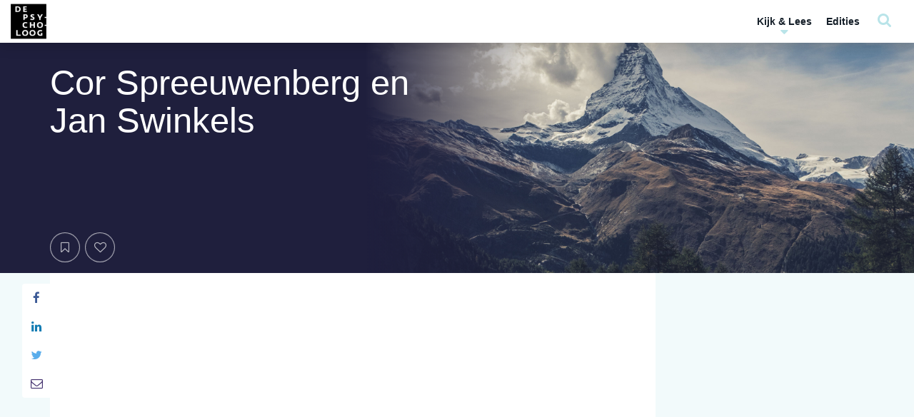

--- FILE ---
content_type: text/html; charset=UTF-8
request_url: https://www.tijdschriftdepsycholoog.nl/wp-admin/admin-ajax.php
body_size: 110
content:

<li class="menu-item">
	<a href="https://www.tijdschriftdepsycholoog.nl/?page_id=6319?redirect_to=https://www.tijdschriftdepsycholoog.nl/authors/cor-spreeuwenberg-en-jan-swinkels/">Log in <i class="fa fa-sign-in"></i></a>
</li>



--- FILE ---
content_type: text/css
request_url: https://www.tijdschriftdepsycholoog.nl/wp-content/cache/min/1/wp-content/themes/performis-publishing-platform/assets/image-zoom/imagezoom.css?ver=1769133627
body_size: 149
content:
.Overlay{position:fixed;top:0;left:0;width:100%;height:100%;background:rgba(0,0,0,.85);transition:opacity 300ms;-webkit-transition:opacity 300ms;-moz-transition:opacity 300ms;-ms-transition:opacity 300ms;-o-transition:opacity 300ms;z-index:500;opacity:0}.Overlay.show{opacity:1}.zoom-image-clone{position:fixed;-moz-transition:-moz-transform 0.23s linear;-ms-transition:-ms-transform 0.23s linear;-webkit-transition:-webkit-transform 0.23s linear;transition:transform 0.23s linear;z-index:500;cursor:-webkit-zoom-out;cursor:-moz-zoom-out;cursor:-ms-zoom-out;cursor:zoom-out}.Overlay.image-zoom-overlay{background-color:#fff;background-color:rgba(255,255,255,.97)}

--- FILE ---
content_type: application/javascript
request_url: https://www.tijdschriftdepsycholoog.nl/wp-content/themes/performis-publishing-platform/assets/driver/driver.min.js?ver=6.9
body_size: 14496
content:
!function(t,e){"object"==typeof exports&&"object"==typeof module?module.exports=e():"function"==typeof define&&define.amd?define([],e):"object"==typeof exports?exports.Driver=e():t.Driver=e()}(window,(function(){return function(t){var e={};function n(o){if(e[o])return e[o].exports;var i=e[o]={i:o,l:!1,exports:{}};return t[o].call(i.exports,i,i.exports,n),i.l=!0,i.exports}return n.m=t,n.c=e,n.d=function(t,e,o){n.o(t,e)||Object.defineProperty(t,e,{enumerable:!0,get:o})},n.r=function(t){"undefined"!=typeof Symbol&&Symbol.toStringTag&&Object.defineProperty(t,Symbol.toStringTag,{value:"Module"}),Object.defineProperty(t,"__esModule",{value:!0})},n.t=function(t,e){if(1&e&&(t=n(t)),8&e)return t;if(4&e&&"object"==typeof t&&t&&t.__esModule)return t;var o=Object.create(null);if(n.r(o),Object.defineProperty(o,"default",{enumerable:!0,value:t}),2&e&&"string"!=typeof t)for(var i in t)n.d(o,i,function(e){return t[e]}.bind(null,i));return o},n.n=function(t){var e=t&&t.__esModule?function(){return t.default}:function(){return t};return n.d(e,"a",e),e},n.o=function(t,e){return Object.prototype.hasOwnProperty.call(t,e)},n.p="/dist/",n(n.s=62)}([function(t,e,n){var o=n(2),i=n(13),r=n(3),s=n(11),c=n(24),a=function(t,e,n){var u,l,h,f,p=t&a.F,d=t&a.G,v=t&a.S,y=t&a.P,g=t&a.B,m=d?o:v?o[e]||(o[e]={}):(o[e]||{}).prototype,b=d?i:i[e]||(i[e]={}),w=b.prototype||(b.prototype={});for(u in d&&(n=e),n)h=((l=!p&&m&&void 0!==m[u])?m:n)[u],f=g&&l?c(h,o):y&&"function"==typeof h?c(Function.call,h):h,m&&s(m,u,h,t&a.U),b[u]!=h&&r(b,u,f),y&&w[u]!=h&&(w[u]=h)};o.core=i,a.F=1,a.G=2,a.S=4,a.P=8,a.B=16,a.W=32,a.U=64,a.R=128,t.exports=a},function(t,e,n){var o=n(19)("wks"),i=n(15),r=n(2).Symbol,s="function"==typeof r;(t.exports=function(t){return o[t]||(o[t]=s&&r[t]||(s?r:i)("Symbol."+t))}).store=o},function(t,e){var n=t.exports="undefined"!=typeof window&&window.Math==Math?window:"undefined"!=typeof self&&self.Math==Math?self:Function("return this")();"number"==typeof __g&&(__g=n)},function(t,e,n){var o=n(4),i=n(14);t.exports=n(7)?function(t,e,n){return o.f(t,e,i(1,n))}:function(t,e,n){return t[e]=n,t}},function(t,e,n){var o=n(5),i=n(40),r=n(23),s=Object.defineProperty;e.f=n(7)?Object.defineProperty:function(t,e,n){if(o(t),e=r(e,!0),o(n),i)try{return s(t,e,n)}catch(t){}if("get"in n||"set"in n)throw TypeError("Accessors not supported!");return"value"in n&&(t[e]=n.value),t}},function(t,e,n){var o=n(6);t.exports=function(t){if(!o(t))throw TypeError(t+" is not an object!");return t}},function(t,e){t.exports=function(t){return"object"==typeof t?null!==t:"function"==typeof t}},function(t,e,n){t.exports=!n(8)((function(){return 7!=Object.defineProperty({},"a",{get:function(){return 7}}).a}))},function(t,e){t.exports=function(t){try{return!!t()}catch(t){return!0}}},function(t,e){var n={}.hasOwnProperty;t.exports=function(t,e){return n.call(t,e)}},function(t,e,n){var o=n(45),i=n(17);t.exports=function(t){return o(i(t))}},function(t,e,n){var o=n(2),i=n(3),r=n(9),s=n(15)("src"),c=n(64),a=(""+c).split("toString");n(13).inspectSource=function(t){return c.call(t)},(t.exports=function(t,e,n,c){var u="function"==typeof n;u&&(r(n,"name")||i(n,"name",e)),t[e]!==n&&(u&&(r(n,s)||i(n,s,t[e]?""+t[e]:a.join(String(e)))),t===o?t[e]=n:c?t[e]?t[e]=n:i(t,e,n):(delete t[e],i(t,e,n)))})(Function.prototype,"toString",(function(){return"function"==typeof this&&this[s]||c.call(this)}))},function(t,e,n){var o=n(0);o(o.S+o.F*!n(7),"Object",{defineProperty:n(4).f})},function(t,e){var n=t.exports={version:"2.6.11"};"number"==typeof __e&&(__e=n)},function(t,e){t.exports=function(t,e){return{enumerable:!(1&t),configurable:!(2&t),writable:!(4&t),value:e}}},function(t,e){var n=0,o=Math.random();t.exports=function(t){return"Symbol(".concat(void 0===t?"":t,")_",(++n+o).toString(36))}},function(t,e,n){var o=n(44),i=n(28);t.exports=Object.keys||function(t){return o(t,i)}},function(t,e){t.exports=function(t){if(null==t)throw TypeError("Can't call method on  "+t);return t}},function(t,e,n){var o=n(17);t.exports=function(t){return Object(o(t))}},function(t,e,n){var o=n(13),i=n(2),r=i["__core-js_shared__"]||(i["__core-js_shared__"]={});(t.exports=function(t,e){return r[t]||(r[t]=void 0!==e?e:{})})("versions",[]).push({version:o.version,mode:n(20)?"pure":"global",copyright:"© 2019 Denis Pushkarev (zloirock.ru)"})},function(t,e){t.exports=!1},function(t,e){var n=Math.ceil,o=Math.floor;t.exports=function(t){return isNaN(t=+t)?0:(t>0?o:n)(t)}},function(t,e,n){"use strict";var o=n(2),i=n(9),r=n(7),s=n(0),c=n(11),a=n(70).KEY,u=n(8),l=n(19),h=n(34),f=n(15),p=n(1),d=n(51),v=n(52),y=n(71),g=n(50),m=n(5),b=n(6),w=n(18),x=n(10),O=n(23),S=n(14),k=n(35),P=n(73),E=n(31),j=n(30),N=n(4),T=n(16),L=E.f,C=N.f,_=P.f,M=o.Symbol,H=o.JSON,B=H&&H.stringify,F=p("_hidden"),I=p("toPrimitive"),R={}.propertyIsEnumerable,A=l("symbol-registry"),D=l("symbols"),z=l("op-symbols"),V=Object.prototype,q="function"==typeof M&&!!j.f,W=o.QObject,G=!W||!W.prototype||!W.prototype.findChild,$=r&&u((function(){return 7!=k(C({},"a",{get:function(){return C(this,"a",{value:7}).a}})).a}))?function(t,e,n){var o=L(V,e);o&&delete V[e],C(t,e,n),o&&t!==V&&C(V,e,o)}:C,K=function(t){var e=D[t]=k(M.prototype);return e._k=t,e},U=q&&"symbol"==typeof M.iterator?function(t){return"symbol"==typeof t}:function(t){return t instanceof M},Y=function(t,e,n){return t===V&&Y(z,e,n),m(t),e=O(e,!0),m(n),i(D,e)?(n.enumerable?(i(t,F)&&t[F][e]&&(t[F][e]=!1),n=k(n,{enumerable:S(0,!1)})):(i(t,F)||C(t,F,S(1,{})),t[F][e]=!0),$(t,e,n)):C(t,e,n)},J=function(t,e){m(t);for(var n,o=y(e=x(e)),i=0,r=o.length;r>i;)Y(t,n=o[i++],e[n]);return t},X=function(t){var e=R.call(this,t=O(t,!0));return!(this===V&&i(D,t)&&!i(z,t))&&(!(e||!i(this,t)||!i(D,t)||i(this,F)&&this[F][t])||e)},Q=function(t,e){if(t=x(t),e=O(e,!0),t!==V||!i(D,e)||i(z,e)){var n=L(t,e);return!n||!i(D,e)||i(t,F)&&t[F][e]||(n.enumerable=!0),n}},Z=function(t){for(var e,n=_(x(t)),o=[],r=0;n.length>r;)i(D,e=n[r++])||e==F||e==a||o.push(e);return o},tt=function(t){for(var e,n=t===V,o=_(n?z:x(t)),r=[],s=0;o.length>s;)!i(D,e=o[s++])||n&&!i(V,e)||r.push(D[e]);return r};q||(c((M=function(){if(this instanceof M)throw TypeError("Symbol is not a constructor!");var t=f(arguments.length>0?arguments[0]:void 0),e=function(n){this===V&&e.call(z,n),i(this,F)&&i(this[F],t)&&(this[F][t]=!1),$(this,t,S(1,n))};return r&&G&&$(V,t,{configurable:!0,set:e}),K(t)}).prototype,"toString",(function(){return this._k})),E.f=Q,N.f=Y,n(29).f=P.f=Z,n(32).f=X,j.f=tt,r&&!n(20)&&c(V,"propertyIsEnumerable",X,!0),d.f=function(t){return K(p(t))}),s(s.G+s.W+s.F*!q,{Symbol:M});for(var et="hasInstance,isConcatSpreadable,iterator,match,replace,search,species,split,toPrimitive,toStringTag,unscopables".split(","),nt=0;et.length>nt;)p(et[nt++]);for(var ot=T(p.store),it=0;ot.length>it;)v(ot[it++]);s(s.S+s.F*!q,"Symbol",{for:function(t){return i(A,t+="")?A[t]:A[t]=M(t)},keyFor:function(t){if(!U(t))throw TypeError(t+" is not a symbol!");for(var e in A)if(A[e]===t)return e},useSetter:function(){G=!0},useSimple:function(){G=!1}}),s(s.S+s.F*!q,"Object",{create:function(t,e){return void 0===e?k(t):J(k(t),e)},defineProperty:Y,defineProperties:J,getOwnPropertyDescriptor:Q,getOwnPropertyNames:Z,getOwnPropertySymbols:tt});var rt=u((function(){j.f(1)}));s(s.S+s.F*rt,"Object",{getOwnPropertySymbols:function(t){return j.f(w(t))}}),H&&s(s.S+s.F*(!q||u((function(){var t=M();return"[null]"!=B([t])||"{}"!=B({a:t})||"{}"!=B(Object(t))}))),"JSON",{stringify:function(t){for(var e,n,o=[t],i=1;arguments.length>i;)o.push(arguments[i++]);if(n=e=o[1],(b(e)||void 0!==t)&&!U(t))return g(e)||(e=function(t,e){if("function"==typeof n&&(e=n.call(this,t,e)),!U(e))return e}),o[1]=e,B.apply(H,o)}}),M.prototype[I]||n(3)(M.prototype,I,M.prototype.valueOf),h(M,"Symbol"),h(Math,"Math",!0),h(o.JSON,"JSON",!0)},function(t,e,n){var o=n(6);t.exports=function(t,e){if(!o(t))return t;var n,i;if(e&&"function"==typeof(n=t.toString)&&!o(i=n.call(t)))return i;if("function"==typeof(n=t.valueOf)&&!o(i=n.call(t)))return i;if(!e&&"function"==typeof(n=t.toString)&&!o(i=n.call(t)))return i;throw TypeError("Can't convert object to primitive value")}},function(t,e,n){var o=n(42);t.exports=function(t,e,n){if(o(t),void 0===e)return t;switch(n){case 1:return function(n){return t.call(e,n)};case 2:return function(n,o){return t.call(e,n,o)};case 3:return function(n,o,i){return t.call(e,n,o,i)}}return function(){return t.apply(e,arguments)}}},function(t,e){var n={}.toString;t.exports=function(t){return n.call(t).slice(8,-1)}},function(t,e,n){var o=n(21),i=Math.min;t.exports=function(t){return t>0?i(o(t),9007199254740991):0}},function(t,e,n){var o=n(19)("keys"),i=n(15);t.exports=function(t){return o[t]||(o[t]=i(t))}},function(t,e){t.exports="constructor,hasOwnProperty,isPrototypeOf,propertyIsEnumerable,toLocaleString,toString,valueOf".split(",")},function(t,e,n){var o=n(44),i=n(28).concat("length","prototype");e.f=Object.getOwnPropertyNames||function(t){return o(t,i)}},function(t,e){e.f=Object.getOwnPropertySymbols},function(t,e,n){var o=n(32),i=n(14),r=n(10),s=n(23),c=n(9),a=n(40),u=Object.getOwnPropertyDescriptor;e.f=n(7)?u:function(t,e){if(t=r(t),e=s(e,!0),a)try{return u(t,e)}catch(t){}if(c(t,e))return i(!o.f.call(t,e),t[e])}},function(t,e){e.f={}.propertyIsEnumerable},function(t,e,n){"use strict";var o=n(8);t.exports=function(t,e){return!!t&&o((function(){e?t.call(null,(function(){}),1):t.call(null)}))}},function(t,e,n){var o=n(4).f,i=n(9),r=n(1)("toStringTag");t.exports=function(t,e,n){t&&!i(t=n?t:t.prototype,r)&&o(t,r,{configurable:!0,value:e})}},function(t,e,n){var o=n(5),i=n(43),r=n(28),s=n(27)("IE_PROTO"),c=function(){},a=function(){var t,e=n(41)("iframe"),o=r.length;for(e.style.display="none",n(72).appendChild(e),e.src="javascript:",(t=e.contentWindow.document).open(),t.write("<script>document.F=Object<\/script>"),t.close(),a=t.F;o--;)delete a.prototype[r[o]];return a()};t.exports=Object.create||function(t,e){var n;return null!==t?(c.prototype=o(t),n=new c,c.prototype=null,n[s]=t):n=a(),void 0===e?n:i(n,e)}},function(t,e,n){"use strict";var o=n(74),i=n(75),r=n(37),s=n(10);t.exports=n(76)(Array,"Array",(function(t,e){this._t=s(t),this._i=0,this._k=e}),(function(){var t=this._t,e=this._k,n=this._i++;return!t||n>=t.length?(this._t=void 0,i(1)):i(0,"keys"==e?n:"values"==e?t[n]:[n,t[n]])}),"values"),r.Arguments=r.Array,o("keys"),o("values"),o("entries")},function(t,e){t.exports={}},function(t,e,n){n(52)("asyncIterator")},function(t,e,n){var o=n(0);o(o.S+o.F*!n(7),"Object",{defineProperties:n(43)})},function(t,e,n){t.exports=!n(7)&&!n(8)((function(){return 7!=Object.defineProperty(n(41)("div"),"a",{get:function(){return 7}}).a}))},function(t,e,n){var o=n(6),i=n(2).document,r=o(i)&&o(i.createElement);t.exports=function(t){return r?i.createElement(t):{}}},function(t,e){t.exports=function(t){if("function"!=typeof t)throw TypeError(t+" is not a function!");return t}},function(t,e,n){var o=n(4),i=n(5),r=n(16);t.exports=n(7)?Object.defineProperties:function(t,e){i(t);for(var n,s=r(e),c=s.length,a=0;c>a;)o.f(t,n=s[a++],e[n]);return t}},function(t,e,n){var o=n(9),i=n(10),r=n(46)(!1),s=n(27)("IE_PROTO");t.exports=function(t,e){var n,c=i(t),a=0,u=[];for(n in c)n!=s&&o(c,n)&&u.push(n);for(;e.length>a;)o(c,n=e[a++])&&(~r(u,n)||u.push(n));return u}},function(t,e,n){var o=n(25);t.exports=Object("z").propertyIsEnumerable(0)?Object:function(t){return"String"==o(t)?t.split(""):Object(t)}},function(t,e,n){var o=n(10),i=n(26),r=n(65);t.exports=function(t){return function(e,n,s){var c,a=o(e),u=i(a.length),l=r(s,u);if(t&&n!=n){for(;u>l;)if((c=a[l++])!=c)return!0}else for(;u>l;l++)if((t||l in a)&&a[l]===n)return t||l||0;return!t&&-1}}},function(t,e,n){var o=n(0),i=n(66),r=n(10),s=n(31),c=n(67);o(o.S,"Object",{getOwnPropertyDescriptors:function(t){for(var e,n,o=r(t),a=s.f,u=i(o),l={},h=0;u.length>h;)void 0!==(n=a(o,e=u[h++]))&&c(l,e,n);return l}})},function(t,e,n){"use strict";var o=n(0),i=n(49)(0),r=n(33)([].forEach,!0);o(o.P+o.F*!r,"Array",{forEach:function(t){return i(this,t,arguments[1])}})},function(t,e,n){var o=n(24),i=n(45),r=n(18),s=n(26),c=n(68);t.exports=function(t,e){var n=1==t,a=2==t,u=3==t,l=4==t,h=6==t,f=5==t||h,p=e||c;return function(e,c,d){for(var v,y,g=r(e),m=i(g),b=o(c,d,3),w=s(m.length),x=0,O=n?p(e,w):a?p(e,0):void 0;w>x;x++)if((f||x in m)&&(y=b(v=m[x],x,g),t))if(n)O[x]=y;else if(y)switch(t){case 3:return!0;case 5:return v;case 6:return x;case 2:O.push(v)}else if(l)return!1;return h?-1:u||l?l:O}}},function(t,e,n){var o=n(25);t.exports=Array.isArray||function(t){return"Array"==o(t)}},function(t,e,n){e.f=n(1)},function(t,e,n){var o=n(2),i=n(13),r=n(20),s=n(51),c=n(4).f;t.exports=function(t){var e=i.Symbol||(i.Symbol=r?{}:o.Symbol||{});"_"==t.charAt(0)||t in e||c(e,t,{value:s.f(t)})}},function(t,e,n){for(var o=n(36),i=n(16),r=n(11),s=n(2),c=n(3),a=n(37),u=n(1),l=u("iterator"),h=u("toStringTag"),f=a.Array,p={CSSRuleList:!0,CSSStyleDeclaration:!1,CSSValueList:!1,ClientRectList:!1,DOMRectList:!1,DOMStringList:!1,DOMTokenList:!0,DataTransferItemList:!1,FileList:!1,HTMLAllCollection:!1,HTMLCollection:!1,HTMLFormElement:!1,HTMLSelectElement:!1,MediaList:!0,MimeTypeArray:!1,NamedNodeMap:!1,NodeList:!0,PaintRequestList:!1,Plugin:!1,PluginArray:!1,SVGLengthList:!1,SVGNumberList:!1,SVGPathSegList:!1,SVGPointList:!1,SVGStringList:!1,SVGTransformList:!1,SourceBufferList:!1,StyleSheetList:!0,TextTrackCueList:!1,TextTrackList:!1,TouchList:!1},d=i(p),v=0;v<d.length;v++){var y,g=d[v],m=p[g],b=s[g],w=b&&b.prototype;if(w&&(w[l]||c(w,l,f),w[h]||c(w,h,g),a[g]=f,m))for(y in o)w[y]||r(w,y,o[y],!0)}},function(t,e,n){"use strict";var o=n(55),i={};i[n(1)("toStringTag")]="z",i+""!="[object z]"&&n(11)(Object.prototype,"toString",(function(){return"[object "+o(this)+"]"}),!0)},function(t,e,n){var o=n(25),i=n(1)("toStringTag"),r="Arguments"==o(function(){return arguments}());t.exports=function(t){var e,n,s;return void 0===t?"Undefined":null===t?"Null":"string"==typeof(n=function(t,e){try{return t[e]}catch(t){}}(e=Object(t),i))?n:r?o(e):"Object"==(s=o(e))&&"function"==typeof e.callee?"Arguments":s}},function(t,e,n){var o=n(18),i=n(16);n(79)("keys",(function(){return function(t){return i(o(t))}}))},function(t,e,n){"use strict";var o=n(0),i=n(49)(2);o(o.P+o.F*!n(33)([].filter,!0),"Array",{filter:function(t){return i(this,t,arguments[1])}})},function(t,e,n){var o=n(0);o(o.P,"Function",{bind:n(80)})},function(t,e,n){var o=n(0);o(o.S,"Object",{create:n(35)})},function(t,e,n){var o=n(0);o(o.S,"Object",{setPrototypeOf:n(86).set})},function(t,e,n){"use strict";var o,i,r=n(93),s=RegExp.prototype.exec,c=String.prototype.replace,a=s,u=(o=/a/,i=/b*/g,s.call(o,"a"),s.call(i,"a"),0!==o.lastIndex||0!==i.lastIndex),l=void 0!==/()??/.exec("")[1];(u||l)&&(a=function(t){var e,n,o,i,a=this;return l&&(n=new RegExp("^"+a.source+"$(?!\\s)",r.call(a))),u&&(e=a.lastIndex),o=s.call(a,t),u&&o&&(a.lastIndex=a.global?o.index+o[0].length:e),l&&o&&o.length>1&&c.call(o[0],n,(function(){for(i=1;i<arguments.length-2;i++)void 0===arguments[i]&&(o[i]=void 0)})),o}),t.exports=a},function(t,e,n){n(63),t.exports=n(94)},function(t,e){},function(t,e,n){t.exports=n(19)("native-function-to-string",Function.toString)},function(t,e,n){var o=n(21),i=Math.max,r=Math.min;t.exports=function(t,e){return(t=o(t))<0?i(t+e,0):r(t,e)}},function(t,e,n){var o=n(29),i=n(30),r=n(5),s=n(2).Reflect;t.exports=s&&s.ownKeys||function(t){var e=o.f(r(t)),n=i.f;return n?e.concat(n(t)):e}},function(t,e,n){"use strict";var o=n(4),i=n(14);t.exports=function(t,e,n){e in t?o.f(t,e,i(0,n)):t[e]=n}},function(t,e,n){var o=n(69);t.exports=function(t,e){return new(o(t))(e)}},function(t,e,n){var o=n(6),i=n(50),r=n(1)("species");t.exports=function(t){var e;return i(t)&&("function"!=typeof(e=t.constructor)||e!==Array&&!i(e.prototype)||(e=void 0),o(e)&&null===(e=e[r])&&(e=void 0)),void 0===e?Array:e}},function(t,e,n){var o=n(15)("meta"),i=n(6),r=n(9),s=n(4).f,c=0,a=Object.isExtensible||function(){return!0},u=!n(8)((function(){return a(Object.preventExtensions({}))})),l=function(t){s(t,o,{value:{i:"O"+ ++c,w:{}}})},h=t.exports={KEY:o,NEED:!1,fastKey:function(t,e){if(!i(t))return"symbol"==typeof t?t:("string"==typeof t?"S":"P")+t;if(!r(t,o)){if(!a(t))return"F";if(!e)return"E";l(t)}return t[o].i},getWeak:function(t,e){if(!r(t,o)){if(!a(t))return!0;if(!e)return!1;l(t)}return t[o].w},onFreeze:function(t){return u&&h.NEED&&a(t)&&!r(t,o)&&l(t),t}}},function(t,e,n){var o=n(16),i=n(30),r=n(32);t.exports=function(t){var e=o(t),n=i.f;if(n)for(var s,c=n(t),a=r.f,u=0;c.length>u;)a.call(t,s=c[u++])&&e.push(s);return e}},function(t,e,n){var o=n(2).document;t.exports=o&&o.documentElement},function(t,e,n){var o=n(10),i=n(29).f,r={}.toString,s="object"==typeof window&&window&&Object.getOwnPropertyNames?Object.getOwnPropertyNames(window):[];t.exports.f=function(t){return s&&"[object Window]"==r.call(t)?function(t){try{return i(t)}catch(t){return s.slice()}}(t):i(o(t))}},function(t,e,n){var o=n(1)("unscopables"),i=Array.prototype;null==i[o]&&n(3)(i,o,{}),t.exports=function(t){i[o][t]=!0}},function(t,e){t.exports=function(t,e){return{value:e,done:!!t}}},function(t,e,n){"use strict";var o=n(20),i=n(0),r=n(11),s=n(3),c=n(37),a=n(77),u=n(34),l=n(78),h=n(1)("iterator"),f=!([].keys&&"next"in[].keys()),p=function(){return this};t.exports=function(t,e,n,d,v,y,g){a(n,e,d);var m,b,w,x=function(t){if(!f&&t in P)return P[t];switch(t){case"keys":case"values":return function(){return new n(this,t)}}return function(){return new n(this,t)}},O=e+" Iterator",S="values"==v,k=!1,P=t.prototype,E=P[h]||P["@@iterator"]||v&&P[v],j=E||x(v),N=v?S?x("entries"):j:void 0,T="Array"==e&&P.entries||E;if(T&&(w=l(T.call(new t)))!==Object.prototype&&w.next&&(u(w,O,!0),o||"function"==typeof w[h]||s(w,h,p)),S&&E&&"values"!==E.name&&(k=!0,j=function(){return E.call(this)}),o&&!g||!f&&!k&&P[h]||s(P,h,j),c[e]=j,c[O]=p,v)if(m={values:S?j:x("values"),keys:y?j:x("keys"),entries:N},g)for(b in m)b in P||r(P,b,m[b]);else i(i.P+i.F*(f||k),e,m);return m}},function(t,e,n){"use strict";var o=n(35),i=n(14),r=n(34),s={};n(3)(s,n(1)("iterator"),(function(){return this})),t.exports=function(t,e,n){t.prototype=o(s,{next:i(1,n)}),r(t,e+" Iterator")}},function(t,e,n){var o=n(9),i=n(18),r=n(27)("IE_PROTO"),s=Object.prototype;t.exports=Object.getPrototypeOf||function(t){return t=i(t),o(t,r)?t[r]:"function"==typeof t.constructor&&t instanceof t.constructor?t.constructor.prototype:t instanceof Object?s:null}},function(t,e,n){var o=n(0),i=n(13),r=n(8);t.exports=function(t,e){var n=(i.Object||{})[t]||Object[t],s={};s[t]=e(n),o(o.S+o.F*r((function(){n(1)})),"Object",s)}},function(t,e,n){"use strict";var o=n(42),i=n(6),r=n(81),s=[].slice,c={},a=function(t,e,n){if(!(e in c)){for(var o=[],i=0;i<e;i++)o[i]="a["+i+"]";c[e]=Function("F,a","return new F("+o.join(",")+")")}return c[e](t,n)};t.exports=Function.bind||function(t){var e=o(this),n=s.call(arguments,1),c=function(){var o=n.concat(s.call(arguments));return this instanceof c?a(e,o.length,o):r(e,o,t)};return i(e.prototype)&&(c.prototype=e.prototype),c}},function(t,e){t.exports=function(t,e,n){var o=void 0===n;switch(e.length){case 0:return o?t():t.call(n);case 1:return o?t(e[0]):t.call(n,e[0]);case 2:return o?t(e[0],e[1]):t.call(n,e[0],e[1]);case 3:return o?t(e[0],e[1],e[2]):t.call(n,e[0],e[1],e[2]);case 4:return o?t(e[0],e[1],e[2],e[3]):t.call(n,e[0],e[1],e[2],e[3])}return t.apply(n,e)}},function(t,e,n){"use strict";n(83)("trim",(function(t){return function(){return t(this,3)}}))},function(t,e,n){var o=n(0),i=n(17),r=n(8),s=n(84),c="["+s+"]",a=RegExp("^"+c+c+"*"),u=RegExp(c+c+"*$"),l=function(t,e,n){var i={},c=r((function(){return!!s[t]()||"​"!="​"[t]()})),a=i[t]=c?e(h):s[t];n&&(i[n]=a),o(o.P+o.F*c,"String",i)},h=l.trim=function(t,e){return t=String(i(t)),1&e&&(t=t.replace(a,"")),2&e&&(t=t.replace(u,"")),t};t.exports=l},function(t,e){t.exports="\t\n\v\f\r   ᠎             　\u2028\u2029\ufeff"},function(t,e,n){"use strict";var o=n(0),i=n(46)(!1),r=[].indexOf,s=!!r&&1/[1].indexOf(1,-0)<0;o(o.P+o.F*(s||!n(33)(r)),"Array",{indexOf:function(t){return s?r.apply(this,arguments)||0:i(this,t,arguments[1])}})},function(t,e,n){var o=n(6),i=n(5),r=function(t,e){if(i(t),!o(e)&&null!==e)throw TypeError(e+": can't set as prototype!")};t.exports={set:Object.setPrototypeOf||("__proto__"in{}?function(t,e,o){try{(o=n(24)(Function.call,n(31).f(Object.prototype,"__proto__").set,2))(t,[]),e=!(t instanceof Array)}catch(t){e=!0}return function(t,n){return r(t,n),e?t.__proto__=n:o(t,n),t}}({},!1):void 0),check:r}},function(t,e,n){"use strict";var o=n(5),i=n(18),r=n(26),s=n(21),c=n(88),a=n(90),u=Math.max,l=Math.min,h=Math.floor,f=/\$([$&`']|\d\d?|<[^>]*>)/g,p=/\$([$&`']|\d\d?)/g;n(91)("replace",2,(function(t,e,n,d){return[function(o,i){var r=t(this),s=null==o?void 0:o[e];return void 0!==s?s.call(o,r,i):n.call(String(r),o,i)},function(t,e){var i=d(n,t,this,e);if(i.done)return i.value;var h=o(t),f=String(this),p="function"==typeof e;p||(e=String(e));var y=h.global;if(y){var g=h.unicode;h.lastIndex=0}for(var m=[];;){var b=a(h,f);if(null===b)break;if(m.push(b),!y)break;""===String(b[0])&&(h.lastIndex=c(f,r(h.lastIndex),g))}for(var w,x="",O=0,S=0;S<m.length;S++){b=m[S];for(var k=String(b[0]),P=u(l(s(b.index),f.length),0),E=[],j=1;j<b.length;j++)E.push(void 0===(w=b[j])?w:String(w));var N=b.groups;if(p){var T=[k].concat(E,P,f);void 0!==N&&T.push(N);var L=String(e.apply(void 0,T))}else L=v(k,f,P,E,N,e);P>=O&&(x+=f.slice(O,P)+L,O=P+k.length)}return x+f.slice(O)}];function v(t,e,o,r,s,c){var a=o+t.length,u=r.length,l=p;return void 0!==s&&(s=i(s),l=f),n.call(c,l,(function(n,i){var c;switch(i.charAt(0)){case"$":return"$";case"&":return t;case"`":return e.slice(0,o);case"'":return e.slice(a);case"<":c=s[i.slice(1,-1)];break;default:var l=+i;if(0===l)return n;if(l>u){var f=h(l/10);return 0===f?n:f<=u?void 0===r[f-1]?i.charAt(1):r[f-1]+i.charAt(1):n}c=r[l-1]}return void 0===c?"":c}))}}))},function(t,e,n){"use strict";var o=n(89)(!0);t.exports=function(t,e,n){return e+(n?o(t,e).length:1)}},function(t,e,n){var o=n(21),i=n(17);t.exports=function(t){return function(e,n){var r,s,c=String(i(e)),a=o(n),u=c.length;return a<0||a>=u?t?"":void 0:(r=c.charCodeAt(a))<55296||r>56319||a+1===u||(s=c.charCodeAt(a+1))<56320||s>57343?t?c.charAt(a):r:t?c.slice(a,a+2):s-56320+(r-55296<<10)+65536}}},function(t,e,n){"use strict";var o=n(55),i=RegExp.prototype.exec;t.exports=function(t,e){var n=t.exec;if("function"==typeof n){var r=n.call(t,e);if("object"!=typeof r)throw new TypeError("RegExp exec method returned something other than an Object or null");return r}if("RegExp"!==o(t))throw new TypeError("RegExp#exec called on incompatible receiver");return i.call(t,e)}},function(t,e,n){"use strict";n(92);var o=n(11),i=n(3),r=n(8),s=n(17),c=n(1),a=n(61),u=c("species"),l=!r((function(){var t=/./;return t.exec=function(){var t=[];return t.groups={a:"7"},t},"7"!=="".replace(t,"$<a>")})),h=function(){var t=/(?:)/,e=t.exec;t.exec=function(){return e.apply(this,arguments)};var n="ab".split(t);return 2===n.length&&"a"===n[0]&&"b"===n[1]}();t.exports=function(t,e,n){var f=c(t),p=!r((function(){var e={};return e[f]=function(){return 7},7!=""[t](e)})),d=p?!r((function(){var e=!1,n=/a/;return n.exec=function(){return e=!0,null},"split"===t&&(n.constructor={},n.constructor[u]=function(){return n}),n[f](""),!e})):void 0;if(!p||!d||"replace"===t&&!l||"split"===t&&!h){var v=/./[f],y=n(s,f,""[t],(function(t,e,n,o,i){return e.exec===a?p&&!i?{done:!0,value:v.call(e,n,o)}:{done:!0,value:t.call(n,e,o)}:{done:!1}})),g=y[0],m=y[1];o(String.prototype,t,g),i(RegExp.prototype,f,2==e?function(t,e){return m.call(t,this,e)}:function(t){return m.call(t,this)})}}},function(t,e,n){"use strict";var o=n(61);n(0)({target:"RegExp",proto:!0,forced:o!==/./.exec},{exec:o})},function(t,e,n){"use strict";var o=n(5);t.exports=function(){var t=o(this),e="";return t.global&&(e+="g"),t.ignoreCase&&(e+="i"),t.multiline&&(e+="m"),t.unicode&&(e+="u"),t.sticky&&(e+="y"),e}},function(t,e,n){"use strict";n.r(e);n(39),n(47),n(48),n(22),n(53),n(36),n(54),n(56),n(12),n(57),n(58);var o="driver-highlighted-element-stage",i="driver-popover-item",r='<div id="'.concat("driver-page-overlay",'"></div>'),s='<div id="'.concat(o,'"></div>');n(38),n(82);function c(t){return(c="function"==typeof Symbol&&"symbol"==typeof Symbol.iterator?function(t){return typeof t}:function(t){return t&&"function"==typeof Symbol&&t.constructor===Symbol&&t!==Symbol.prototype?"symbol":typeof t})(t)}var a=function(t){var e=document.createElement("div");return e.innerHTML=t.trim(),e.firstChild},u=function t(e,n){var o=arguments.length>2&&void 0!==arguments[2]&&arguments[2];if(o){for(var i=["","-webkit-","-ms-","moz-","-o-"],r=0;r<i.length;r++){var s=i[r]+n,c=t(e,s);if(c)return c}return""}var a="";return e.currentStyle?a=e.currentStyle[n]:document.defaultView&&document.defaultView.getComputedStyle&&(a=document.defaultView.getComputedStyle(e,null).getPropertyValue(n)),a&&a.toLowerCase?a.toLowerCase():a},l=function(t){return t&&"object"===c(t)&&"nodeType"in t};function h(t,e){for(var n=0;n<e.length;n++){var o=e[n];o.enumerable=o.enumerable||!1,o.configurable=!0,"value"in o&&(o.writable=!0),Object.defineProperty(t,o.key,o)}}var f=function(){function t(e,n,o){!function(t,e){if(!(t instanceof e))throw new TypeError("Cannot call a class as a function")}(this,t),this.options=e,this.highlightedElement=null,this.lastHighlightedElement=null,this.hideTimer=null,this.window=n,this.document=o,this.removeNode=this.removeNode.bind(this)}var e,n,o;return e=t,(n=[{key:"attachNode",value:function(){var t=this.document.getElementById("driver-page-overlay");t||(t=a(r),document.body.appendChild(t)),this.node=t,this.node.style.opacity="0",this.options.animate||this.node.parentElement&&this.node.parentElement.removeChild(this.node)}},{key:"highlight",value:function(t){t&&t.node?t.isSame(this.highlightedElement)||(this.window.clearTimeout(this.hideTimer),t.onHighlightStarted(),this.highlightedElement&&!this.highlightedElement.isSame(this.lastHighlightedElement)&&this.highlightedElement.onDeselected(),t.getCalculatedPosition().canHighlight()&&(this.lastHighlightedElement=this.highlightedElement,this.highlightedElement=t,this.show(),this.highlightedElement.onHighlighted())):console.warn("Invalid element to highlight. Must be an instance of `Element`")}},{key:"show",value:function(){var t=this;this.node&&this.node.parentElement||(this.attachNode(),window.setTimeout((function(){t.node.style.opacity="".concat(t.options.opacity),t.node.style.position="fixed",t.node.style.left="0",t.node.style.top="0",t.node.style.bottom="0",t.node.style.right="0"})))}},{key:"getHighlightedElement",value:function(){return this.highlightedElement}},{key:"getLastHighlightedElement",value:function(){return this.lastHighlightedElement}},{key:"clear",value:function(){var t=arguments.length>0&&void 0!==arguments[0]&&arguments[0];if(this.options.onReset&&this.options.onReset(this.highlightedElement),this.highlightedElement){var e=!0;this.highlightedElement.onDeselected(e)}this.highlightedElement=null,this.lastHighlightedElement=null,this.node&&(this.window.clearTimeout(this.hideTimer),this.options.animate&&!t?(this.node.style.opacity="0",this.hideTimer=this.window.setTimeout(this.removeNode,300)):this.removeNode())}},{key:"removeNode",value:function(){this.node&&this.node.parentElement&&this.node.parentElement.removeChild(this.node)}},{key:"refresh",value:function(){this.highlightedElement&&(this.highlightedElement.showPopover(),this.highlightedElement.showStage())}}])&&h(e.prototype,n),o&&h(e,o),t}();n(85);function p(t,e){if(!(t instanceof e))throw new TypeError("Cannot call a class as a function")}function d(t,e){for(var n=0;n<e.length;n++){var o=e[n];o.enumerable=o.enumerable||!1,o.configurable=!0,"value"in o&&(o.writable=!0),Object.defineProperty(t,o.key,o)}}var v=function(){function t(){var e=arguments.length>0&&void 0!==arguments[0]?arguments[0]:{},n=e.left,o=void 0===n?0:n,i=e.top,r=void 0===i?0:i,s=e.right,c=void 0===s?0:s,a=e.bottom,u=void 0===a?0:a;p(this,t),this.left=o,this.right=c,this.top=r,this.bottom=u}var e,n,o;return e=t,(n=[{key:"canHighlight",value:function(){return this.left<this.right&&this.top<this.bottom}}])&&d(e.prototype,n),o&&d(e,o),t}();function y(t,e){if(!(t instanceof e))throw new TypeError("Cannot call a class as a function")}function g(t,e){for(var n=0;n<e.length;n++){var o=e[n];o.enumerable=o.enumerable||!1,o.configurable=!0,"value"in o&&(o.writable=!0),Object.defineProperty(t,o.key,o)}}var m=function(){function t(){var e=arguments.length>0&&void 0!==arguments[0]?arguments[0]:{},n=e.node,o=e.options,i=e.popover,r=e.stage,s=e.overlay,c=e.window,a=e.document;y(this,t),this.node=n,this.document=a,this.window=c,this.options=o,this.overlay=s,this.popover=i,this.stage=r,this.animationTimeout=null}var e,n,o;return e=t,(n=[{key:"isInView",value:function(){for(var t=this.node.offsetTop,e=this.node.offsetLeft,n=this.node.offsetWidth,o=this.node.offsetHeight,i=this.node;i.offsetParent;)t+=(i=i.offsetParent).offsetTop,e+=i.offsetLeft;return t>=this.window.pageYOffset&&e>=this.window.pageXOffset&&t+o<=this.window.pageYOffset+this.window.innerHeight&&e+n<=this.window.pageXOffset+this.window.innerWidth}},{key:"scrollManually",value:function(){var t=this.node.getBoundingClientRect().top+this.window.pageYOffset-this.window.innerHeight/2;this.window.scrollTo(0,t)}},{key:"bringInView",value:function(){if(this.node&&!this.isInView())if(this.node.scrollIntoView)try{this.node.scrollIntoView(this.options.scrollIntoViewOptions||{behavior:"instant",block:"center"})}catch(t){this.scrollManually()}else this.scrollManually()}},{key:"getCalculatedPosition",value:function(){var t=this.document.body,e=this.document.documentElement,n=this.window,o=this.window.pageYOffset||e.scrollTop||t.scrollTop,i=n.pageXOffset||e.scrollLeft||t.scrollLeft,r=this.node.getBoundingClientRect();return new v({top:r.top+o,left:r.left+i,right:r.left+i+r.width,bottom:r.top+o+r.height})}},{key:"getPopover",value:function(){return this.popover}},{key:"onDeselected",value:function(){var t=arguments.length>0&&void 0!==arguments[0]&&arguments[0];this.hidePopover(),t&&this.hideStage(),this.removeHighlightClasses(),this.window.clearTimeout(this.animationTimeout),this.options.onDeselected&&this.options.onDeselected(this)}},{key:"isSame",value:function(t){return!(!t||!t.node)&&t.node===this.node}},{key:"onHighlightStarted",value:function(){this.options.onHighlightStarted&&this.options.onHighlightStarted(this)}},{key:"onHighlighted",value:function(){this.isInView()||this.bringInView(),this.showPopover(),this.showStage(),this.addHighlightClasses(),this.options.onHighlighted&&this.options.onHighlighted(this)}},{key:"removeHighlightClasses",value:function(){this.node.classList.remove("driver-highlighted-element"),this.node.classList.remove("driver-position-relative");for(var t=this.document.querySelectorAll(".".concat("driver-fix-stacking")),e=0;e<t.length;e++)t[e].classList.remove("driver-fix-stacking")}},{key:"addHighlightClasses",value:function(){this.node.classList.add("driver-highlighted-element"),this.canMakeRelative()&&this.node.classList.add("driver-position-relative"),this.fixStackingContext()}},{key:"fixStackingContext",value:function(){for(var t=this.node.parentNode;t&&t.tagName&&"body"!==t.tagName.toLowerCase();){var e=u(t,"z-index"),n=parseFloat(u(t,"opacity")),o=u(t,"transform",!0),i=u(t,"transform-style",!0),r=u(t,"transform-box",!0),s=u(t,"filter",!0),c=u(t,"perspective",!0);(/[0-9]+/.test(e)||n<1||o&&"none"!==o||i&&"flat"!==i||r&&"border-box"!==r||s&&"none"!==s||c&&"none"!==c)&&t.classList.add("driver-fix-stacking"),t=t.parentNode}}},{key:"canMakeRelative",value:function(){var t=this.getStyleProperty("position");return-1===["absolute","fixed","relative"].indexOf(t)}},{key:"getStyleProperty",value:function(t){return u(this.node,t)}},{key:"showStage",value:function(){this.stage.show(this.getCalculatedPosition())}},{key:"getNode",value:function(){return this.node}},{key:"hideStage",value:function(){this.stage.hide()}},{key:"hidePopover",value:function(){this.popover&&this.popover.hide()}},{key:"showPopover",value:function(){var t=this;if(this.popover){var e=this.getCalculatedPosition(),n=300;this.options.animate&&this.overlay.lastHighlightedElement||(n=0),this.animationTimeout=this.window.setTimeout((function(){t.popover.show(e)}),n)}}},{key:"getFullPageSize",value:function(){var t=this.document.body,e=this.document.documentElement;return{height:Math.max(t.scrollHeight,t.offsetHeight,e.scrollHeight,e.offsetHeight),width:Math.max(t.scrollWidth,t.offsetWidth,e.scrollWidth,e.offsetWidth)}}},{key:"getSize",value:function(){return{height:Math.max(this.node.scrollHeight,this.node.offsetHeight),width:Math.max(this.node.scrollWidth,this.node.offsetWidth)}}}])&&g(e.prototype,n),o&&g(e,o),t}();n(59),n(60),n(87);function b(t){return(b="function"==typeof Symbol&&"symbol"==typeof Symbol.iterator?function(t){return typeof t}:function(t){return t&&"function"==typeof Symbol&&t.constructor===Symbol&&t!==Symbol.prototype?"symbol":typeof t})(t)}function w(t,e){var n=Object.keys(t);if(Object.getOwnPropertySymbols){var o=Object.getOwnPropertySymbols(t);e&&(o=o.filter((function(e){return Object.getOwnPropertyDescriptor(t,e).enumerable}))),n.push.apply(n,o)}return n}function x(t,e,n){return e in t?Object.defineProperty(t,e,{value:n,enumerable:!0,configurable:!0,writable:!0}):t[e]=n,t}function O(t,e){for(var n=0;n<e.length;n++){var o=e[n];o.enumerable=o.enumerable||!1,o.configurable=!0,"value"in o&&(o.writable=!0),Object.defineProperty(t,o.key,o)}}function S(t,e){return!e||"object"!==b(e)&&"function"!=typeof e?function(t){if(void 0===t)throw new ReferenceError("this hasn't been initialised - super() hasn't been called");return t}(t):e}function k(t){return(k=Object.setPrototypeOf?Object.getPrototypeOf:function(t){return t.__proto__||Object.getPrototypeOf(t)})(t)}function P(t,e){return(P=Object.setPrototypeOf||function(t,e){return t.__proto__=e,t})(t,e)}var E=function(t){function e(t,n,o){var i;return function(t,e){if(!(t instanceof e))throw new TypeError("Cannot call a class as a function")}(this,e),(i=S(this,k(e).call(this))).options=function(t){for(var e=1;e<arguments.length;e++){var n=null!=arguments[e]?arguments[e]:{};e%2?w(Object(n),!0).forEach((function(e){x(t,e,n[e])})):Object.getOwnPropertyDescriptors?Object.defineProperties(t,Object.getOwnPropertyDescriptors(n)):w(Object(n)).forEach((function(e){Object.defineProperty(t,e,Object.getOwnPropertyDescriptor(n,e))}))}return t}({isFirst:!0,isLast:!0,totalCount:1,currentIndex:0,offset:0,showButtons:!0,closeBtnText:"Close",doneBtnText:"Done",startBtnText:"Next &rarr;",nextBtnText:"Next &rarr;",prevBtnText:"&larr; Previous"},t),i.window=n,i.document=o,i}var n,o,r;return function(t,e){if("function"!=typeof e&&null!==e)throw new TypeError("Super expression must either be null or a function");t.prototype=Object.create(e&&e.prototype,{constructor:{value:t,writable:!0,configurable:!0}}),e&&P(t,e)}(e,t),n=e,(o=[{key:"attachNode",value:function(){var t=this.document.getElementById(i);t&&t.parentElement.removeChild(t),t=a(function(){var t=arguments.length>0&&void 0!==arguments[0]?arguments[0]:"";return'\n  <div id="'.concat(i,'" class="').concat(t,'">\n    <div class="').concat("driver-popover-tip",'"></div>\n    <div class="').concat("driver-popover-title",'">Popover Title</div>\n    <div class="').concat("driver-popover-description",'">Popover Description</div>\n    <div class="driver-clearfix ').concat("driver-popover-footer",'">\n      <button class="').concat("driver-close-btn",'">Close</button>\n      <span class="').concat("driver-counter",'">Steps Counter</span>\n      <span class="driver-btn-group ').concat("driver-navigation-btns",'">\n        <button class="').concat("driver-prev-btn",'">&larr; Previous</button>\n        <button class="').concat("driver-next-btn",'">Next &rarr;</button>\n      </span>\n    </div>\n  </div>')}(this.options.className)),document.body.appendChild(t),this.node=t,this.tipNode=t.querySelector(".".concat("driver-popover-tip")),this.titleNode=t.querySelector(".".concat("driver-popover-title")),this.descriptionNode=t.querySelector(".".concat("driver-popover-description")),this.footerNode=t.querySelector(".".concat("driver-popover-footer")),this.nextBtnNode=t.querySelector(".".concat("driver-next-btn")),this.prevBtnNode=t.querySelector(".".concat("driver-prev-btn")),this.closeBtnNode=t.querySelector(".".concat("driver-close-btn")),this.counterNode=t.querySelector(".".concat("driver-counter"))}},{key:"getTitleNode",value:function(){return this.titleNode}},{key:"getDescriptionNode",value:function(){return this.descriptionNode}},{key:"hide",value:function(){this.node&&(this.node.style.display="none")}},{key:"setInitialState",value:function(){this.node.style.display="block",this.node.style.left="0",this.node.style.top="0",this.node.style.bottom="",this.node.style.right="",this.node.querySelector(".".concat("driver-popover-tip")).className="driver-popover-tip"}},{key:"show",value:function(t){switch(this.attachNode(),this.setInitialState(),this.titleNode.innerHTML=this.options.title,this.descriptionNode.innerHTML=this.options.description||"",this.renderFooter(),this.options.position){case"left":case"left-top":this.positionOnLeft(t);break;case"left-center":this.positionOnLeftCenter(t);break;case"left-bottom":this.positionOnLeftBottom(t);break;case"right":case"right-top":this.positionOnRight(t);break;case"right-center":this.positionOnRightCenter(t);break;case"right-bottom":this.positionOnRightBottom(t);break;case"top":case"top-left":this.positionOnTop(t);break;case"top-center":this.positionOnTopCenter(t);break;case"top-right":this.positionOnTopRight(t);break;case"bottom":case"bottom-left":this.positionOnBottom(t);break;case"bottom-center":this.positionOnBottomCenter(t);break;case"bottom-right":this.positionOnBottomRight(t);break;case"mid-center":this.positionOnMidCenter(t);break;case"auto":default:this.autoPosition(t)}this.bringInView()}},{key:"renderFooter",value:function(){if(this.nextBtnNode.innerHTML=this.options.nextBtnText,this.prevBtnNode.innerHTML=this.options.prevBtnText,this.options.showCounter){var t=this.options.counterTemplate,e=this.options.currentIndex+1,n=this.options.totalCount;this.counterNode.innerHTML=t.replace("{current}",e).replace("{total}",n)}else this.counterNode.innerHTML="";this.options.xCloseButton?(this.closeBtnNode.classList.add("driver-close-btn-top-right"),this.closeBtnNode.innerHTML="×"):this.closeBtnNode.innerHTML=this.options.closeBtnText;var o=this.options.totalCount&&1!==this.options.totalCount;this.options.showButtons?(o?(this.nextBtnNode.style.display="inline-block",this.prevBtnNode.style.display="inline-block",this.counterNode.style.display="inline-block",this.closeBtnNode.classList.remove("driver-close-only-btn")):(this.nextBtnNode.style.display="none",this.prevBtnNode.style.display="none",this.counterNode.style.display="none",this.closeBtnNode.classList.add("driver-close-only-btn")),this.footerNode.style.display="block",this.options.isFirst?(this.prevBtnNode.classList.add("driver-disabled"),this.nextBtnNode.innerHTML=this.options.startBtnText):this.prevBtnNode.classList.remove("driver-disabled"),this.options.isLast?this.nextBtnNode.innerHTML=this.options.doneBtnText:this.nextBtnNode.innerHTML=this.options.nextBtnText):this.footerNode.style.display="none"}},{key:"positionOnLeft",value:function(t){var e=this.getSize().width,n=this.options.padding+10;this.node.style.left="".concat(t.left-e-n,"px"),this.node.style.top="".concat(t.top+this.options.offset-this.options.padding,"px"),this.node.style.right="",this.node.style.bottom="",this.tipNode.classList.add("right")}},{key:"positionOnLeftBottom",value:function(t){var e=this.getSize(),n=e.width,o=this.options.padding+10;this.node.style.left="".concat(t.left-n-o,"px"),this.node.style.top="".concat(t.bottom+this.options.padding+this.options.offset-e.height,"px"),this.node.style.bottom="",this.node.style.right="",this.tipNode.classList.add("right","position-bottom")}},{key:"positionOnLeftCenter",value:function(t){var e=this.getSize(),n=e.width,o=e.height/2,i=this.options.padding+10,r=(t.bottom-t.top)/2,s=t.top-o+r+this.options.offset;this.node.style.left="".concat(t.left-n-i,"px"),this.node.style.top="".concat(s,"px"),this.node.style.right="",this.node.style.bottom="",this.tipNode.classList.add("right","position-center")}},{key:"positionOnRight",value:function(t){var e=this.options.padding+10;this.node.style.left="".concat(t.right+e,"px"),this.node.style.top="".concat(t.top+this.options.offset-this.options.padding,"px"),this.node.style.right="",this.node.style.bottom="",this.tipNode.classList.add("left")}},{key:"positionOnRightCenter",value:function(t){var e=this.getSize(),n=this.options.padding+10,o=e.height/2,i=(t.bottom-t.top)/2,r=t.top-o+i+this.options.offset;this.node.style.left="".concat(t.right+n,"px"),this.node.style.top="".concat(r,"px"),this.node.style.right="",this.node.style.bottom="",this.tipNode.classList.add("left","position-center")}},{key:"positionOnRightBottom",value:function(t){var e=this.options.padding+10,n=this.getSize();this.node.style.left="".concat(t.right+e,"px"),this.node.style.top="".concat(t.bottom+this.options.padding+this.options.offset-n.height,"px"),this.node.style.bottom="",this.node.style.right="",this.tipNode.classList.add("left","position-bottom")}},{key:"positionOnTop",value:function(t){var e=this.getSize().height,n=this.options.padding+10;this.node.style.top="".concat(t.top-e-n,"px"),this.node.style.left="".concat(t.left-this.options.padding+this.options.offset,"px"),this.node.style.right="",this.node.style.bottom="",this.tipNode.classList.add("bottom")}},{key:"positionOnTopCenter",value:function(t){var e=this.getSize(),n=e.height,o=e.width/2,i=this.options.padding+10,r=this.options.offset+t.left+(t.right-t.left)/2;this.node.style.top="".concat(t.top-n-i,"px"),this.node.style.left="".concat(r-o-this.options.padding,"px"),this.node.style.right="",this.node.style.bottom="",this.tipNode.classList.add("bottom","position-center")}},{key:"positionOnTopRight",value:function(t){var e=this.getSize(),n=e.height,o=this.options.padding+10;this.node.style.top="".concat(t.top-n-o,"px"),this.node.style.left="".concat(t.right+this.options.padding+this.options.offset-e.width,"px"),this.node.style.right="",this.node.style.bottom="",this.tipNode.classList.add("bottom","position-right")}},{key:"positionOnBottom",value:function(t){var e=this.options.padding+10;this.node.style.top="".concat(t.bottom+e,"px"),this.node.style.left="".concat(t.left-this.options.padding+this.options.offset,"px"),this.node.style.right="",this.node.style.bottom="",this.tipNode.classList.add("top")}},{key:"positionOnBottomCenter",value:function(t){var e=this.getSize().width/2,n=this.options.padding+10,o=this.options.offset+t.left+(t.right-t.left)/2;this.node.style.top="".concat(t.bottom+n,"px"),this.node.style.left="".concat(o-e-this.options.padding,"px"),this.node.style.right="",this.node.style.bottom="",this.tipNode.classList.add("top","position-center")}},{key:"positionOnBottomRight",value:function(t){var e=this.getSize(),n=this.options.padding+10;this.node.style.top="".concat(t.bottom+n,"px"),this.node.style.left="".concat(t.right+this.options.padding+this.options.offset-e.width,"px"),this.node.style.right="",this.node.style.bottom="",this.tipNode.classList.add("top","position-right")}},{key:"positionOnMidCenter",value:function(t){var e=this.getSize(),n=e.height,o=e.width/2,i=n/2,r=(t.bottom-t.top)/2,s=t.top-i+r+this.options.offset,c=this.options.offset+t.left+(t.right-t.left)/2;this.node.style.top="".concat(s,"px"),this.node.style.left="".concat(c-o-this.options.padding,"px"),this.node.style.right="",this.node.style.bottom="",this.tipNode.classList.add("mid-center")}},{key:"autoPosition",value:function(t){var e=this.getFullPageSize(),n=this.getSize(),o=e.height,i=n.height,r=this.options.padding+10;t.bottom+i+r>=o?this.positionOnTop(t):this.positionOnBottom(t)}}])&&O(n.prototype,o),r&&O(n,r),e}(m);function j(t){return(j="function"==typeof Symbol&&"symbol"==typeof Symbol.iterator?function(t){return typeof t}:function(t){return t&&"function"==typeof Symbol&&t.constructor===Symbol&&t!==Symbol.prototype?"symbol":typeof t})(t)}function N(t,e){for(var n=0;n<e.length;n++){var o=e[n];o.enumerable=o.enumerable||!1,o.configurable=!0,"value"in o&&(o.writable=!0),Object.defineProperty(t,o.key,o)}}function T(t,e){return!e||"object"!==j(e)&&"function"!=typeof e?function(t){if(void 0===t)throw new ReferenceError("this hasn't been initialised - super() hasn't been called");return t}(t):e}function L(t){return(L=Object.setPrototypeOf?Object.getPrototypeOf:function(t){return t.__proto__||Object.getPrototypeOf(t)})(t)}function C(t,e){return(C=Object.setPrototypeOf||function(t,e){return t.__proto__=e,t})(t,e)}var _=function(t){function e(t,n,o){var i;return function(t,e){if(!(t instanceof e))throw new TypeError("Cannot call a class as a function")}(this,e),(i=T(this,L(e).call(this))).options=t,i.window=n,i.document=o,i}var n,i,r;return function(t,e){if("function"!=typeof e&&null!==e)throw new TypeError("Super expression must either be null or a function");t.prototype=Object.create(e&&e.prototype,{constructor:{value:t,writable:!0,configurable:!0}}),e&&C(t,e)}(e,t),n=e,(i=[{key:"attachNode",value:function(){var t=this.document.getElementById(o);t||(t=a(s),document.body.appendChild(t)),this.node=t,this.options.animate?this.node.classList.remove("driver-stage-no-animation"):this.node.classList.add("driver-stage-no-animation")}},{key:"hide",value:function(){this.node&&this.node.parentElement&&this.node.parentElement.removeChild(this.node)}},{key:"setInitialStyle",value:function(){this.node.style.display="block",this.node.style.left="0",this.node.style.top="0",this.node.style.bottom="",this.node.style.right=""}},{key:"show",value:function(t){this.attachNode(),this.setInitialStyle();var e=2*this.options.padding,n=t.right-t.left+e,o=t.bottom-t.top+e;this.node.style.display="block",this.node.style.position="absolute",this.node.style.width="".concat(n,"px"),this.node.style.height="".concat(o,"px"),this.node.style.top="".concat(t.top-e/2,"px"),this.node.style.left="".concat(t.left-e/2,"px"),this.node.style.backgroundColor=this.options.stageBackground}}])&&N(n.prototype,i),r&&N(n,r),e}(m);function M(t,e){var n=Object.keys(t);if(Object.getOwnPropertySymbols){var o=Object.getOwnPropertySymbols(t);e&&(o=o.filter((function(e){return Object.getOwnPropertyDescriptor(t,e).enumerable}))),n.push.apply(n,o)}return n}function H(t){for(var e=1;e<arguments.length;e++){var n=null!=arguments[e]?arguments[e]:{};e%2?M(Object(n),!0).forEach((function(e){B(t,e,n[e])})):Object.getOwnPropertyDescriptors?Object.defineProperties(t,Object.getOwnPropertyDescriptors(n)):M(Object(n)).forEach((function(e){Object.defineProperty(t,e,Object.getOwnPropertyDescriptor(n,e))}))}return t}function B(t,e,n){return e in t?Object.defineProperty(t,e,{value:n,enumerable:!0,configurable:!0,writable:!0}):t[e]=n,t}function F(t,e){if(!(t instanceof e))throw new TypeError("Cannot call a class as a function")}function I(t,e){for(var n=0;n<e.length;n++){var o=e[n];o.enumerable=o.enumerable||!1,o.configurable=!0,"value"in o&&(o.writable=!0),Object.defineProperty(t,o.key,o)}}n.d(e,"default",(function(){return R}));var R=function(){function t(){var e=arguments.length>0&&void 0!==arguments[0]?arguments[0]:{};F(this,t),this.options=H({animate:!0,opacity:.75,padding:10,scrollIntoViewOptions:null,allowClose:!0,keyboardControl:!0,overlayClickNext:!1,stageBackground:"#ffffff",xCloseButton:!1,showCounter:!1,counterTemplate:"{current} of {total}",onHighlightStarted:function(){return null},onHighlighted:function(){return null},onDeselected:function(){return null},onReset:function(){return null},onNext:function(){return null},onPrevious:function(){return null}},e),this.document=document,this.window=window,this.isActivated=!1,this.steps=[],this.currentStep=0,this.currentMovePrevented=!1,this.overlay=new f(this.options,window,document),this.onResize=this.onResize.bind(this),this.onKeyUp=this.onKeyUp.bind(this),this.onClick=this.onClick.bind(this),this.moveNext=this.moveNext.bind(this),this.movePrevious=this.movePrevious.bind(this),this.preventMove=this.preventMove.bind(this),this.bind()}var e,n,o;return e=t,(n=[{key:"getSteps",value:function(){return this.steps}},{key:"setSteps",value:function(t){this.steps=t}},{key:"bind",value:function(){this.window.addEventListener("resize",this.onResize,!1),this.window.addEventListener("keyup",this.onKeyUp,!1),"ontouchstart"in document.documentElement?this.window.addEventListener("touchstart",this.onClick,!1):this.window.addEventListener("click",this.onClick,!1)}},{key:"onClick",value:function(t){if(this.isActivated&&this.hasHighlightedElement()){t.stopPropagation();var e=this.overlay.getHighlightedElement(),n=this.document.getElementById(i),o=e.node.contains(t.target),r=n&&n.contains(t.target);if(o||r||!this.options.overlayClickNext)if(o||r||!this.options.allowClose){var s=t.target.classList.contains("driver-next-btn"),c=t.target.classList.contains("driver-prev-btn");t.target.classList.contains("driver-close-btn")?this.reset():s?this.handleNext():c&&this.handlePrevious()}else this.reset();else this.handleNext()}}},{key:"onResize",value:function(){this.isActivated&&this.refresh()}},{key:"refresh",value:function(){this.overlay.refresh()}},{key:"onKeyUp",value:function(t){if(this.isActivated&&this.options.keyboardControl)if(27!==t.keyCode){var e=this.getHighlightedElement();e&&e.popover&&(39===t.keyCode?this.handleNext():37===t.keyCode&&this.handlePrevious())}else this.reset()}},{key:"movePrevious",value:function(){var t=this.steps[this.currentStep-1];t?(this.overlay.highlight(t),this.currentStep-=1):this.reset()}},{key:"preventMove",value:function(){this.currentMovePrevented=!0}},{key:"handleNext",value:function(){this.currentMovePrevented=!1;var t=this.steps[this.currentStep];t&&t.options&&t.options.onNext&&t.options.onNext(this.overlay.highlightedElement),this.currentMovePrevented||this.moveNext()}},{key:"handlePrevious",value:function(){this.currentMovePrevented=!1;var t=this.steps[this.currentStep];t&&t.options&&t.options.onPrevious&&t.options.onPrevious(this.overlay.highlightedElement),this.currentMovePrevented||this.movePrevious()}},{key:"moveNext",value:function(){var t=this.steps[this.currentStep+1];t?(this.overlay.highlight(t),this.currentStep+=1):this.reset()}},{key:"hasNextStep",value:function(){return!!this.steps[this.currentStep+1]}},{key:"hasPreviousStep",value:function(){return!!this.steps[this.currentStep-1]}},{key:"reset",value:function(){var t=arguments.length>0&&void 0!==arguments[0]&&arguments[0];this.currentStep=0,this.isActivated=!1,this.overlay.clear(t)}},{key:"hasHighlightedElement",value:function(){var t=this.overlay.getHighlightedElement();return t&&t.node}},{key:"getHighlightedElement",value:function(){return this.overlay.getHighlightedElement()}},{key:"getLastHighlightedElement",value:function(){return this.overlay.getLastHighlightedElement()}},{key:"defineSteps",value:function(t){this.steps=[];for(var e=0;e<t.length;e++){var n=this.prepareElementFromStep(t[e],t,e);n&&this.steps.push(n)}}},{key:"prepareElementFromStep",value:function(t){var e=arguments.length>1&&void 0!==arguments[1]?arguments[1]:[],n=arguments.length>2&&void 0!==arguments[2]?arguments[2]:0,o=H({},this.options),i=t,r="string"!=typeof t&&!l(t);if(!t||r&&!t.element)throw new Error("Element is required in step ".concat(n));r&&(i=t.element,o=H({},this.options,{},t));var s=l(i)?i:this.document.querySelector(i);if(!s)return console.warn("Element to highlight ".concat(i," not found")),null;var c=null;if(o.popover&&o.popover.title){var a=[this.options.className,o.popover.className].filter((function(t){return t})).join(" "),u=H({},o,{},o.popover,{className:a,totalCount:e.length,currentIndex:n,isFirst:0===n,isLast:0===e.length||n===e.length-1});c=new E(u,this.window,this.document)}var h=H({},o),f=new _(h,this.window,this.document);return new m({node:s,options:o,popover:c,stage:f,overlay:this.overlay,window:this.window,document:this.document})}},{key:"start",value:function(){var t=arguments.length>0&&void 0!==arguments[0]?arguments[0]:0;if(!this.steps||0===this.steps.length)throw new Error("There are no steps defined to iterate");this.isActivated=!0,this.currentStep=t,this.overlay.highlight(this.steps[t])}},{key:"highlight",value:function(t){this.isActivated=!0;var e=this.prepareElementFromStep(t);e&&this.overlay.highlight(e)}}])&&I(e.prototype,n),o&&I(e,o),t}()}]).default}));
//# sourceMappingURL=driver.min.js.map